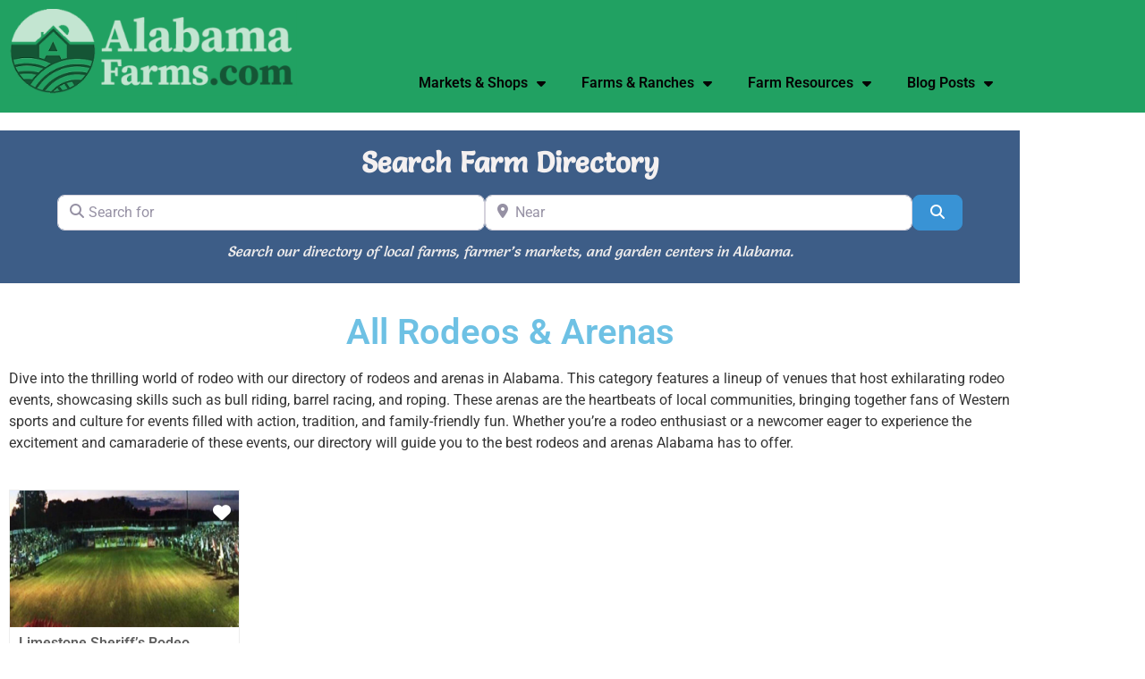

--- FILE ---
content_type: text/html; charset=utf-8
request_url: https://www.google.com/recaptcha/api2/aframe
body_size: 266
content:
<!DOCTYPE HTML><html><head><meta http-equiv="content-type" content="text/html; charset=UTF-8"></head><body><script nonce="Kb1cVs0vnjkhukt2Rzcm_A">/** Anti-fraud and anti-abuse applications only. See google.com/recaptcha */ try{var clients={'sodar':'https://pagead2.googlesyndication.com/pagead/sodar?'};window.addEventListener("message",function(a){try{if(a.source===window.parent){var b=JSON.parse(a.data);var c=clients[b['id']];if(c){var d=document.createElement('img');d.src=c+b['params']+'&rc='+(localStorage.getItem("rc::a")?sessionStorage.getItem("rc::b"):"");window.document.body.appendChild(d);sessionStorage.setItem("rc::e",parseInt(sessionStorage.getItem("rc::e")||0)+1);localStorage.setItem("rc::h",'1769915092418');}}}catch(b){}});window.parent.postMessage("_grecaptcha_ready", "*");}catch(b){}</script></body></html>

--- FILE ---
content_type: text/css
request_url: https://alabamafarms.com/wp-content/uploads/elementor/css/post-527.css?ver=1769749120
body_size: 66
content:
.elementor-kit-527{--e-global-color-primary:#6EC1E4;--e-global-color-secondary:#54595F;--e-global-color-text:#7A7A7A;--e-global-color-accent:#61CE70;--e-global-typography-primary-font-family:"Roboto";--e-global-typography-primary-font-weight:600;--e-global-typography-secondary-font-family:"Roboto Slab";--e-global-typography-secondary-font-weight:400;--e-global-typography-text-font-family:"Roboto";--e-global-typography-text-font-weight:400;--e-global-typography-accent-font-family:"Roboto";--e-global-typography-accent-font-weight:500;--e-global-typography-3c19b08-font-family:"RocknRoll One";--e-global-typography-3c19b08-font-weight:600;--e-global-typography-3c19b08-line-height:25px;--e-global-typography-3c19b08-letter-spacing:3px;--e-global-typography-3c19b08-word-spacing:0px;}.elementor-kit-527 e-page-transition{background-color:#FFBC7D;}.site-header{background-color:#21A162;padding-inline-end:0px;padding-inline-start:0px;}.site-footer{background-color:#C6C4C4;}.elementor-section.elementor-section-boxed > .elementor-container{max-width:1140px;}.e-con{--container-max-width:1140px;}.elementor-widget:not(:last-child){margin-block-end:20px;}.elementor-element{--widgets-spacing:20px 20px;--widgets-spacing-row:20px;--widgets-spacing-column:20px;}{}h1.entry-title{display:var(--page-title-display);}.site-header .site-branding .site-logo img{width:300px;max-width:300px;}.site-header .site-navigation ul.menu li a{color:#070707;}.site-header .site-navigation-toggle .site-navigation-toggle-icon{color:#A00E30;}.site-header .site-navigation .menu li{font-weight:500;}@media(max-width:1024px){.elementor-section.elementor-section-boxed > .elementor-container{max-width:1024px;}.e-con{--container-max-width:1024px;}}@media(max-width:767px){.elementor-section.elementor-section-boxed > .elementor-container{max-width:767px;}.e-con{--container-max-width:767px;}}

--- FILE ---
content_type: text/css
request_url: https://alabamafarms.com/wp-content/uploads/elementor/css/post-986.css?ver=1769749121
body_size: 599
content:
.elementor-986 .elementor-element.elementor-element-8f48497:not(.elementor-motion-effects-element-type-background), .elementor-986 .elementor-element.elementor-element-8f48497 > .elementor-motion-effects-container > .elementor-motion-effects-layer{background-color:#21A162;}.elementor-986 .elementor-element.elementor-element-8f48497{transition:background 0.3s, border 0.3s, border-radius 0.3s, box-shadow 0.3s;}.elementor-986 .elementor-element.elementor-element-8f48497 > .elementor-background-overlay{transition:background 0.3s, border-radius 0.3s, opacity 0.3s;}.elementor-986 .elementor-element.elementor-element-ee0e644 > .elementor-widget-wrap > .elementor-widget:not(.elementor-widget__width-auto):not(.elementor-widget__width-initial):not(:last-child):not(.elementor-absolute){margin-block-end:20px;}.elementor-widget-theme-site-logo .widget-image-caption{color:var( --e-global-color-text );font-family:var( --e-global-typography-text-font-family ), Sans-serif;font-weight:var( --e-global-typography-text-font-weight );}.elementor-986 .elementor-element.elementor-element-b4c819b{text-align:start;}.elementor-986 .elementor-element.elementor-element-740d573:not(.elementor-motion-effects-element-type-background) > .elementor-widget-wrap, .elementor-986 .elementor-element.elementor-element-740d573 > .elementor-widget-wrap > .elementor-motion-effects-container > .elementor-motion-effects-layer{background-color:#21A162;}.elementor-986 .elementor-element.elementor-element-740d573 > .elementor-element-populated{transition:background 0.3s, border 0.3s, border-radius 0.3s, box-shadow 0.3s;}.elementor-986 .elementor-element.elementor-element-740d573 > .elementor-element-populated > .elementor-background-overlay{transition:background 0.3s, border-radius 0.3s, opacity 0.3s;}.elementor-widget-search-form input[type="search"].elementor-search-form__input{font-family:var( --e-global-typography-text-font-family ), Sans-serif;font-weight:var( --e-global-typography-text-font-weight );}.elementor-widget-search-form .elementor-search-form__input,
					.elementor-widget-search-form .elementor-search-form__icon,
					.elementor-widget-search-form .elementor-lightbox .dialog-lightbox-close-button,
					.elementor-widget-search-form .elementor-lightbox .dialog-lightbox-close-button:hover,
					.elementor-widget-search-form.elementor-search-form--skin-full_screen input[type="search"].elementor-search-form__input{color:var( --e-global-color-text );fill:var( --e-global-color-text );}.elementor-widget-search-form .elementor-search-form__submit{font-family:var( --e-global-typography-text-font-family ), Sans-serif;font-weight:var( --e-global-typography-text-font-weight );background-color:var( --e-global-color-secondary );}.elementor-986 .elementor-element.elementor-element-d9e8b10{width:auto;max-width:auto;top:40px;z-index:0;}body:not(.rtl) .elementor-986 .elementor-element.elementor-element-d9e8b10{right:25px;}body.rtl .elementor-986 .elementor-element.elementor-element-d9e8b10{left:25px;}.elementor-986 .elementor-element.elementor-element-d9e8b10 .elementor-search-form__container{min-height:30px;}.elementor-986 .elementor-element.elementor-element-d9e8b10 .elementor-search-form__submit{min-width:30px;}body:not(.rtl) .elementor-986 .elementor-element.elementor-element-d9e8b10 .elementor-search-form__icon{padding-left:calc(30px / 3);}body.rtl .elementor-986 .elementor-element.elementor-element-d9e8b10 .elementor-search-form__icon{padding-right:calc(30px / 3);}.elementor-986 .elementor-element.elementor-element-d9e8b10 .elementor-search-form__input, .elementor-986 .elementor-element.elementor-element-d9e8b10.elementor-search-form--button-type-text .elementor-search-form__submit{padding-left:calc(30px / 3);padding-right:calc(30px / 3);}.elementor-986 .elementor-element.elementor-element-d9e8b10:not(.elementor-search-form--skin-full_screen) .elementor-search-form__container{background-color:#020101;border-radius:3px;}.elementor-986 .elementor-element.elementor-element-d9e8b10.elementor-search-form--skin-full_screen input[type="search"].elementor-search-form__input{background-color:#020101;border-radius:3px;}.elementor-widget-nav-menu .elementor-nav-menu .elementor-item{font-family:var( --e-global-typography-primary-font-family ), Sans-serif;font-weight:var( --e-global-typography-primary-font-weight );}.elementor-widget-nav-menu .elementor-nav-menu--main .elementor-item{color:var( --e-global-color-text );fill:var( --e-global-color-text );}.elementor-widget-nav-menu .elementor-nav-menu--main .elementor-item:hover,
					.elementor-widget-nav-menu .elementor-nav-menu--main .elementor-item.elementor-item-active,
					.elementor-widget-nav-menu .elementor-nav-menu--main .elementor-item.highlighted,
					.elementor-widget-nav-menu .elementor-nav-menu--main .elementor-item:focus{color:var( --e-global-color-accent );fill:var( --e-global-color-accent );}.elementor-widget-nav-menu .elementor-nav-menu--main:not(.e--pointer-framed) .elementor-item:before,
					.elementor-widget-nav-menu .elementor-nav-menu--main:not(.e--pointer-framed) .elementor-item:after{background-color:var( --e-global-color-accent );}.elementor-widget-nav-menu .e--pointer-framed .elementor-item:before,
					.elementor-widget-nav-menu .e--pointer-framed .elementor-item:after{border-color:var( --e-global-color-accent );}.elementor-widget-nav-menu{--e-nav-menu-divider-color:var( --e-global-color-text );}.elementor-widget-nav-menu .elementor-nav-menu--dropdown .elementor-item, .elementor-widget-nav-menu .elementor-nav-menu--dropdown  .elementor-sub-item{font-family:var( --e-global-typography-accent-font-family ), Sans-serif;font-weight:var( --e-global-typography-accent-font-weight );}.elementor-986 .elementor-element.elementor-element-fe76203 > .elementor-widget-container{margin:60px 0px 0px 0px;}.elementor-986 .elementor-element.elementor-element-fe76203 .elementor-menu-toggle{margin-right:auto;}.elementor-986 .elementor-element.elementor-element-fe76203 .elementor-nav-menu .elementor-item{font-family:"Roboto", Sans-serif;font-weight:600;}.elementor-986 .elementor-element.elementor-element-fe76203 .elementor-nav-menu--main .elementor-item{color:#050404;fill:#050404;}.elementor-theme-builder-content-area{height:400px;}.elementor-location-header:before, .elementor-location-footer:before{content:"";display:table;clear:both;}@media(max-width:767px){.elementor-986 .elementor-element.elementor-element-b4c819b{text-align:center;}.elementor-986 .elementor-element.elementor-element-d9e8b10 > .elementor-widget-container{margin:0px 0px 0px 0px;}body:not(.rtl) .elementor-986 .elementor-element.elementor-element-d9e8b10{right:50px;}body.rtl .elementor-986 .elementor-element.elementor-element-d9e8b10{left:50px;}.elementor-986 .elementor-element.elementor-element-d9e8b10{top:0vh;}.elementor-986 .elementor-element.elementor-element-fe76203{width:auto;max-width:auto;}.elementor-986 .elementor-element.elementor-element-fe76203 > .elementor-widget-container{margin:-10px 0px 0px 50px;padding:0px 0px 0px 0px;}}@media(min-width:768px){.elementor-986 .elementor-element.elementor-element-ee0e644{width:30%;}.elementor-986 .elementor-element.elementor-element-740d573{width:70%;}}

--- FILE ---
content_type: text/css
request_url: https://alabamafarms.com/wp-content/uploads/elementor/css/post-540.css?ver=1769749121
body_size: 730
content:
.elementor-540 .elementor-element.elementor-element-3e384b16 > .elementor-container > .elementor-column > .elementor-widget-wrap{align-content:center;align-items:center;}.elementor-540 .elementor-element.elementor-element-3e384b16:not(.elementor-motion-effects-element-type-background), .elementor-540 .elementor-element.elementor-element-3e384b16 > .elementor-motion-effects-container > .elementor-motion-effects-layer{background-color:#f2f2f2;}.elementor-540 .elementor-element.elementor-element-3e384b16{transition:background 0.3s, border 0.3s, border-radius 0.3s, box-shadow 0.3s;padding:30px 0px 30px 0px;}.elementor-540 .elementor-element.elementor-element-3e384b16 > .elementor-background-overlay{transition:background 0.3s, border-radius 0.3s, opacity 0.3s;}.elementor-540 .elementor-element.elementor-element-4bcc0b54 > .elementor-container > .elementor-column > .elementor-widget-wrap{align-content:center;align-items:center;}.elementor-540 .elementor-element.elementor-element-4bcc0b54{border-style:dotted;border-width:0px 0px 1px 0px;border-color:#9b9b9b;margin-top:0px;margin-bottom:30px;padding:0px 0px 30px 0px;}.elementor-widget-nav-menu .elementor-nav-menu .elementor-item{font-family:var( --e-global-typography-primary-font-family ), Sans-serif;font-weight:var( --e-global-typography-primary-font-weight );}.elementor-widget-nav-menu .elementor-nav-menu--main .elementor-item{color:var( --e-global-color-text );fill:var( --e-global-color-text );}.elementor-widget-nav-menu .elementor-nav-menu--main .elementor-item:hover,
					.elementor-widget-nav-menu .elementor-nav-menu--main .elementor-item.elementor-item-active,
					.elementor-widget-nav-menu .elementor-nav-menu--main .elementor-item.highlighted,
					.elementor-widget-nav-menu .elementor-nav-menu--main .elementor-item:focus{color:var( --e-global-color-accent );fill:var( --e-global-color-accent );}.elementor-widget-nav-menu .elementor-nav-menu--main:not(.e--pointer-framed) .elementor-item:before,
					.elementor-widget-nav-menu .elementor-nav-menu--main:not(.e--pointer-framed) .elementor-item:after{background-color:var( --e-global-color-accent );}.elementor-widget-nav-menu .e--pointer-framed .elementor-item:before,
					.elementor-widget-nav-menu .e--pointer-framed .elementor-item:after{border-color:var( --e-global-color-accent );}.elementor-widget-nav-menu{--e-nav-menu-divider-color:var( --e-global-color-text );}.elementor-widget-nav-menu .elementor-nav-menu--dropdown .elementor-item, .elementor-widget-nav-menu .elementor-nav-menu--dropdown  .elementor-sub-item{font-family:var( --e-global-typography-accent-font-family ), Sans-serif;font-weight:var( --e-global-typography-accent-font-weight );}.elementor-540 .elementor-element.elementor-element-7f4bf192 .elementor-menu-toggle{margin-right:auto;background-color:rgba(0,0,0,0);border-width:0px;border-radius:0px;}.elementor-540 .elementor-element.elementor-element-7f4bf192 .elementor-nav-menu .elementor-item{font-size:15px;font-weight:500;}.elementor-540 .elementor-element.elementor-element-7f4bf192 .elementor-nav-menu--main .elementor-item:hover,
					.elementor-540 .elementor-element.elementor-element-7f4bf192 .elementor-nav-menu--main .elementor-item.elementor-item-active,
					.elementor-540 .elementor-element.elementor-element-7f4bf192 .elementor-nav-menu--main .elementor-item.highlighted,
					.elementor-540 .elementor-element.elementor-element-7f4bf192 .elementor-nav-menu--main .elementor-item:focus{color:#000000;fill:#000000;}.elementor-540 .elementor-element.elementor-element-7f4bf192 .elementor-nav-menu--main .elementor-item{padding-left:0px;padding-right:0px;}.elementor-540 .elementor-element.elementor-element-7f4bf192{--e-nav-menu-horizontal-menu-item-margin:calc( 31px / 2 );--nav-menu-icon-size:30px;}.elementor-540 .elementor-element.elementor-element-7f4bf192 .elementor-nav-menu--main:not(.elementor-nav-menu--layout-horizontal) .elementor-nav-menu > li:not(:last-child){margin-bottom:31px;}.elementor-540 .elementor-element.elementor-element-7f4bf192 .elementor-nav-menu--dropdown a, .elementor-540 .elementor-element.elementor-element-7f4bf192 .elementor-menu-toggle{color:#000000;fill:#000000;}.elementor-540 .elementor-element.elementor-element-7f4bf192 .elementor-nav-menu--dropdown{background-color:#eaeaea;}.elementor-540 .elementor-element.elementor-element-7f4bf192 .elementor-nav-menu--dropdown a:hover,
					.elementor-540 .elementor-element.elementor-element-7f4bf192 .elementor-nav-menu--dropdown a:focus,
					.elementor-540 .elementor-element.elementor-element-7f4bf192 .elementor-nav-menu--dropdown a.elementor-item-active,
					.elementor-540 .elementor-element.elementor-element-7f4bf192 .elementor-nav-menu--dropdown a.highlighted,
					.elementor-540 .elementor-element.elementor-element-7f4bf192 .elementor-menu-toggle:hover,
					.elementor-540 .elementor-element.elementor-element-7f4bf192 .elementor-menu-toggle:focus{color:#00ce1b;}.elementor-540 .elementor-element.elementor-element-7f4bf192 .elementor-nav-menu--dropdown a:hover,
					.elementor-540 .elementor-element.elementor-element-7f4bf192 .elementor-nav-menu--dropdown a:focus,
					.elementor-540 .elementor-element.elementor-element-7f4bf192 .elementor-nav-menu--dropdown a.elementor-item-active,
					.elementor-540 .elementor-element.elementor-element-7f4bf192 .elementor-nav-menu--dropdown a.highlighted{background-color:#ededed;}.elementor-540 .elementor-element.elementor-element-7f4bf192 .elementor-nav-menu--dropdown .elementor-item, .elementor-540 .elementor-element.elementor-element-7f4bf192 .elementor-nav-menu--dropdown  .elementor-sub-item{font-size:15px;}.elementor-540 .elementor-element.elementor-element-7f4bf192 div.elementor-menu-toggle{color:#000000;}.elementor-540 .elementor-element.elementor-element-7f4bf192 div.elementor-menu-toggle svg{fill:#000000;}.elementor-540 .elementor-element.elementor-element-7f4bf192 div.elementor-menu-toggle:hover, .elementor-540 .elementor-element.elementor-element-7f4bf192 div.elementor-menu-toggle:focus{color:#00ce1b;}.elementor-540 .elementor-element.elementor-element-7f4bf192 div.elementor-menu-toggle:hover svg, .elementor-540 .elementor-element.elementor-element-7f4bf192 div.elementor-menu-toggle:focus svg{fill:#00ce1b;}.elementor-widget-heading .elementor-heading-title{font-family:var( --e-global-typography-primary-font-family ), Sans-serif;font-weight:var( --e-global-typography-primary-font-weight );color:var( --e-global-color-primary );}.elementor-540 .elementor-element.elementor-element-2de2a1a9{text-align:end;}.elementor-540 .elementor-element.elementor-element-2de2a1a9 .elementor-heading-title{font-size:15px;font-weight:500;color:#54595f;}.elementor-540 .elementor-element.elementor-element-761fbf38 > .elementor-container > .elementor-column > .elementor-widget-wrap{align-content:center;align-items:center;}.elementor-540 .elementor-element.elementor-element-30579213{text-align:start;}.elementor-540 .elementor-element.elementor-element-30579213 .elementor-heading-title{font-size:13px;font-weight:300;color:#54595f;}.elementor-theme-builder-content-area{height:400px;}.elementor-location-header:before, .elementor-location-footer:before{content:"";display:table;clear:both;}@media(min-width:768px){.elementor-540 .elementor-element.elementor-element-7c2b2f19{width:74.911%;}.elementor-540 .elementor-element.elementor-element-57f31ac{width:25.046%;}.elementor-540 .elementor-element.elementor-element-19ff17f4{width:20%;}.elementor-540 .elementor-element.elementor-element-4fa156f6{width:80%;}}@media(max-width:1024px){.elementor-540 .elementor-element.elementor-element-3e384b16{padding:30px 20px 30px 20px;}.elementor-540 .elementor-element.elementor-element-7f4bf192 .elementor-nav-menu .elementor-item{font-size:13px;}.elementor-540 .elementor-element.elementor-element-2de2a1a9 .elementor-heading-title{font-size:22px;}}@media(max-width:767px){.elementor-540 .elementor-element.elementor-element-3e384b16{padding:25px 20px 25px 20px;}.elementor-540 .elementor-element.elementor-element-5c433a37{width:100%;}.elementor-540 .elementor-element.elementor-element-7c2b2f19{width:30%;}.elementor-540 .elementor-element.elementor-element-7f4bf192 .elementor-nav-menu--main > .elementor-nav-menu > li > .elementor-nav-menu--dropdown, .elementor-540 .elementor-element.elementor-element-7f4bf192 .elementor-nav-menu__container.elementor-nav-menu--dropdown{margin-top:40px !important;}.elementor-540 .elementor-element.elementor-element-57f31ac{width:70%;}.elementor-540 .elementor-element.elementor-element-2de2a1a9{text-align:end;}.elementor-540 .elementor-element.elementor-element-2de2a1a9 .elementor-heading-title{font-size:20px;}.elementor-540 .elementor-element.elementor-element-30579213{text-align:center;}.elementor-540 .elementor-element.elementor-element-30579213 .elementor-heading-title{line-height:19px;}}@media(max-width:1024px) and (min-width:768px){.elementor-540 .elementor-element.elementor-element-5c433a37{width:100%;}}

--- FILE ---
content_type: text/css
request_url: https://alabamafarms.com/wp-content/uploads/elementor/css/post-1234.css?ver=1769749354
body_size: 341
content:
.elementor-1234 .elementor-element.elementor-element-4fbe228{padding:15px 0px 15px 0px;}.elementor-1234 .elementor-element.elementor-element-ba04811:not(.elementor-motion-effects-element-type-background) > .elementor-widget-wrap, .elementor-1234 .elementor-element.elementor-element-ba04811 > .elementor-widget-wrap > .elementor-motion-effects-container > .elementor-motion-effects-layer{background-color:#3D5D87;}.elementor-1234 .elementor-element.elementor-element-ba04811 > .elementor-element-populated{transition:background 0.3s, border 0.3s, border-radius 0.3s, box-shadow 0.3s;margin:5px 0px 0px 0px;--e-column-margin-right:0px;--e-column-margin-left:0px;}.elementor-1234 .elementor-element.elementor-element-ba04811 > .elementor-element-populated > .elementor-background-overlay{transition:background 0.3s, border-radius 0.3s, opacity 0.3s;}.elementor-widget-heading .elementor-heading-title{font-family:var( --e-global-typography-primary-font-family ), Sans-serif;font-weight:var( --e-global-typography-primary-font-weight );color:var( --e-global-color-primary );}.elementor-1234 .elementor-element.elementor-element-dee3ce5 > .elementor-widget-container{padding:10px 0px 0px 0px;}.elementor-1234 .elementor-element.elementor-element-dee3ce5{text-align:center;}.elementor-1234 .elementor-element.elementor-element-dee3ce5 .elementor-heading-title{font-family:"Salsa", Sans-serif;font-weight:600;color:#F4F0F0;}.elementor-1234 .elementor-element.elementor-element-d28f656 > .elementor-widget-container{padding:0px 50px 0px 50px;}.elementor-widget-text-editor{font-family:var( --e-global-typography-text-font-family ), Sans-serif;font-weight:var( --e-global-typography-text-font-weight );color:var( --e-global-color-text );}.elementor-widget-text-editor.elementor-drop-cap-view-stacked .elementor-drop-cap{background-color:var( --e-global-color-primary );}.elementor-widget-text-editor.elementor-drop-cap-view-framed .elementor-drop-cap, .elementor-widget-text-editor.elementor-drop-cap-view-default .elementor-drop-cap{color:var( --e-global-color-primary );border-color:var( --e-global-color-primary );}.elementor-1234 .elementor-element.elementor-element-7fb6c0e > .elementor-widget-container{margin:-40px 0px 0px 0px;}.elementor-1234 .elementor-element.elementor-element-7fb6c0e{columns:1;font-family:"Salsa", Sans-serif;font-weight:400;color:#EEECEC;}.elementor-widget-theme-archive-title .elementor-heading-title{font-family:var( --e-global-typography-primary-font-family ), Sans-serif;font-weight:var( --e-global-typography-primary-font-weight );color:var( --e-global-color-primary );}.elementor-1234 .elementor-element.elementor-element-8360035 > .elementor-widget-container{padding:10px 0px 0px 0px;}.elementor-1234 .elementor-element.elementor-element-8360035{text-align:center;}.elementor-widget-archive-posts .elementor-button{background-color:var( --e-global-color-accent );font-family:var( --e-global-typography-accent-font-family ), Sans-serif;font-weight:var( --e-global-typography-accent-font-weight );}.elementor-widget-archive-posts .elementor-post__title, .elementor-widget-archive-posts .elementor-post__title a{color:var( --e-global-color-secondary );font-family:var( --e-global-typography-primary-font-family ), Sans-serif;font-weight:var( --e-global-typography-primary-font-weight );}.elementor-widget-archive-posts .elementor-post__meta-data{font-family:var( --e-global-typography-secondary-font-family ), Sans-serif;font-weight:var( --e-global-typography-secondary-font-weight );}.elementor-widget-archive-posts .elementor-post__excerpt p{font-family:var( --e-global-typography-text-font-family ), Sans-serif;font-weight:var( --e-global-typography-text-font-weight );}.elementor-widget-archive-posts .elementor-post__read-more{color:var( --e-global-color-accent );}.elementor-widget-archive-posts a.elementor-post__read-more{font-family:var( --e-global-typography-accent-font-family ), Sans-serif;font-weight:var( --e-global-typography-accent-font-weight );}.elementor-widget-archive-posts .elementor-post__card .elementor-post__badge{background-color:var( --e-global-color-accent );font-family:var( --e-global-typography-accent-font-family ), Sans-serif;font-weight:var( --e-global-typography-accent-font-weight );}.elementor-widget-archive-posts .elementor-pagination{font-family:var( --e-global-typography-secondary-font-family ), Sans-serif;font-weight:var( --e-global-typography-secondary-font-weight );}.elementor-widget-archive-posts .e-load-more-message{font-family:var( --e-global-typography-secondary-font-family ), Sans-serif;font-weight:var( --e-global-typography-secondary-font-weight );}.elementor-widget-archive-posts .elementor-posts-nothing-found{color:var( --e-global-color-text );font-family:var( --e-global-typography-text-font-family ), Sans-serif;font-weight:var( --e-global-typography-text-font-weight );}.elementor-1234 .elementor-element.elementor-element-208de50{--grid-row-gap:35px;--grid-column-gap:30px;}.elementor-1234 .elementor-element.elementor-element-208de50 .elementor-pagination{text-align:center;}body:not(.rtl) .elementor-1234 .elementor-element.elementor-element-208de50 .elementor-pagination .page-numbers:not(:first-child){margin-left:calc( 10px/2 );}body:not(.rtl) .elementor-1234 .elementor-element.elementor-element-208de50 .elementor-pagination .page-numbers:not(:last-child){margin-right:calc( 10px/2 );}body.rtl .elementor-1234 .elementor-element.elementor-element-208de50 .elementor-pagination .page-numbers:not(:first-child){margin-right:calc( 10px/2 );}body.rtl .elementor-1234 .elementor-element.elementor-element-208de50 .elementor-pagination .page-numbers:not(:last-child){margin-left:calc( 10px/2 );}.elementor-widget-image .widget-image-caption{color:var( --e-global-color-text );font-family:var( --e-global-typography-text-font-family ), Sans-serif;font-weight:var( --e-global-typography-text-font-weight );}.elementor-1234 .elementor-element.elementor-element-ce56afe > .elementor-widget-container{margin:10px 10px 10px 10px;}

--- FILE ---
content_type: text/css
request_url: https://alabamafarms.com/wp-content/uploads/elementor/css/post-1235.css?ver=1769749121
body_size: 341
content:
.elementor-1235 .elementor-element.elementor-element-78dbcc10{overflow:hidden;border-style:solid;border-width:1px 1px 1px 1px;border-color:#EEEEEE;}.elementor-1235 .elementor-element.elementor-element-13ddf6aa{margin-top:0px;margin-bottom:10px;padding:0px 0px 10px 0px;}.elementor-1235 .elementor-element.elementor-element-63fe16df > .elementor-widget-container{margin:0px 0px 0px 0px;padding:0px 0px 0px 0px;}body:not(.rtl) .elementor-1235 .elementor-element.elementor-element-63fe16df{left:-1px;}body.rtl .elementor-1235 .elementor-element.elementor-element-63fe16df{right:-1px;}.elementor-1235 .elementor-element.elementor-element-63fe16df{top:0px;}body:not(.rtl) .elementor-1235 .elementor-element.elementor-element-169e15ca{right:-1px;}body.rtl .elementor-1235 .elementor-element.elementor-element-169e15ca{left:-1px;}.elementor-1235 .elementor-element.elementor-element-169e15ca{top:1px;}.elementor-widget-theme-post-featured-image .widget-image-caption{color:var( --e-global-color-text );font-family:var( --e-global-typography-text-font-family ), Sans-serif;font-weight:var( --e-global-typography-text-font-weight );}.elementor-1235 .elementor-element.elementor-element-3427b55 > .elementor-widget-container{margin:-10px -10px -10px -10px;padding:0px 0px 0px 0px;}.elementor-widget-theme-post-title .elementor-heading-title{font-family:var( --e-global-typography-primary-font-family ), Sans-serif;font-weight:var( --e-global-typography-primary-font-weight );color:var( --e-global-color-primary );}.elementor-1235 .elementor-element.elementor-element-26cb0816 > .elementor-widget-container{margin:0px 0px 0px 0px;padding:0px 0px 0px 0px;}.elementor-1235 .elementor-element.elementor-element-26cb0816 .elementor-heading-title{font-size:16px;line-height:16px;color:#606060;}.elementor-1235 .elementor-element.elementor-element-1a3b4f4f{margin-top:-5px;margin-bottom:5px;}.elementor-widget-button .elementor-button{background-color:var( --e-global-color-accent );font-family:var( --e-global-typography-accent-font-family ), Sans-serif;font-weight:var( --e-global-typography-accent-font-weight );}.elementor-1235 .elementor-element.elementor-element-3390de24 .elementor-button{background-color:#FFFFFF;font-size:12px;line-height:12px;fill:#AAA8A8;color:#AAA8A8;border-style:solid;border-width:0px 0px 0px 0px;padding:5px 5px 5px 5px;}.elementor-1235 .elementor-element.elementor-element-3390de24 .elementor-button:hover, .elementor-1235 .elementor-element.elementor-element-3390de24 .elementor-button:focus{background-color:#6EC1E4;color:#FFFFFF;}.elementor-1235 .elementor-element.elementor-element-3390de24 > .elementor-widget-container{margin:-8px 0px 0px 0px;padding:0px 0px 0px 0px;}.elementor-1235 .elementor-element.elementor-element-3390de24 .elementor-button-content-wrapper{flex-direction:row;}.elementor-1235 .elementor-element.elementor-element-3390de24 .elementor-button .elementor-button-content-wrapper{gap:2px;}.elementor-1235 .elementor-element.elementor-element-3390de24 .elementor-button:hover svg, .elementor-1235 .elementor-element.elementor-element-3390de24 .elementor-button:focus svg{fill:#FFFFFF;}.elementor-1235 .elementor-element.elementor-element-e88a9ee .elementor-button{background-color:#737373;font-size:12px;font-weight:bold;line-height:12px;fill:#FFFFFF;color:#FFFFFF;border-style:solid;border-width:0px 0px 0px 0px;padding:5px 5px 5px 5px;}.elementor-1235 .elementor-element.elementor-element-e88a9ee > .elementor-widget-container{margin:-8px 0px 0px 0px;padding:0px 0px 0px 0px;}.elementor-1235 .elementor-element.elementor-element-6cd5ddcb{margin-top:-3px;margin-bottom:-10px;padding:0px 0px 0px 0px;}.elementor-1235 .elementor-element.elementor-element-6ffe467a > .elementor-widget-container{padding:5px 0px 0px 0px;}/* Start custom CSS for wp-widget-gd_post_badge, class: .elementor-element-63fe16df */.elementor-1235 .elementor-element.elementor-element-63fe16df .gd-badge-meta{
    top: 2px;
    left: -25px;
}/* End custom CSS */
/* Start custom CSS for wp-widget-gd_post_meta, class: .elementor-element-6ffe467a */.elementor-1235 .elementor-element.elementor-element-6ffe467a{
        font-size: 12px;
}
.elementor-1235 .elementor-element.elementor-element-6ffe467a .gd-bh-today-range{
    display: none;
}
.elementor-1235 .elementor-element.elementor-element-6ffe467a .gd-bh-open-hours {
    position: absolute;
    background: #fff;
    z-index: 1;
    border: 1px solid #ccc;
    border-radius: 4px;
    bottom: 60%;
    left: -74%;
}/* End custom CSS */
/* Start custom CSS for section, class: .elementor-element-78dbcc10 */.elementor-1235 .elementor-element.elementor-element-78dbcc10{
    max-width: 600px
}/* End custom CSS */